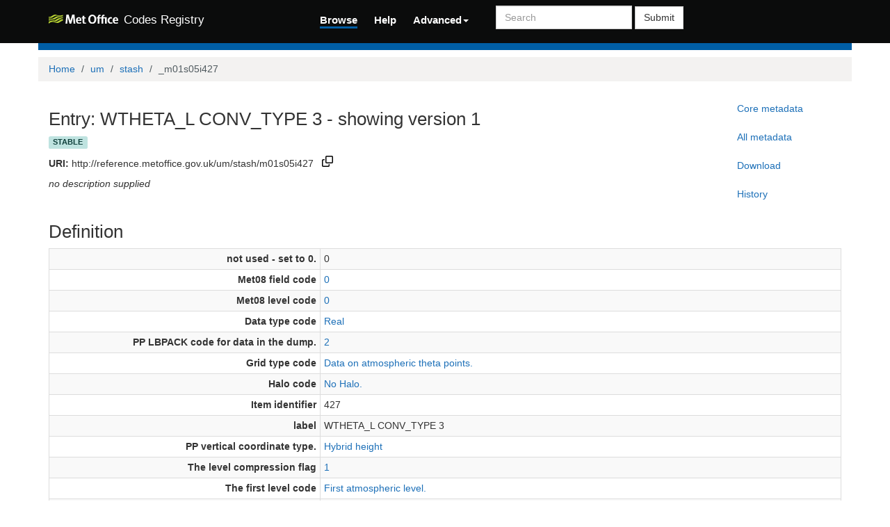

--- FILE ---
content_type: text/html;charset=utf-8
request_url: https://reference.metoffice.gov.uk/um/stash/_m01s05i427:1
body_size: 38832
content:



    

<!DOCTYPE html>
<html lang="en">
  <head>
    <meta http-equiv="Content-Type" content="text/html; charset=utf-8">
    <meta http-equiv="X-UA-Compatible" content="IE=edge">
    <meta name="viewport" content="width=device-width, initial-scale=1.0">

    <link rel="apple-touch-icon" sizes="180x180" href="/ui/assets/images/favicon/apple-touch-icon.png">
    <link rel="icon" type="image/png" sizes="32x32" href="/ui/assets/images/favicon/favicon-32x32.png">
    <link rel="icon" type="image/png" sizes="16x16" href="/ui/assets/images/favicon/favicon-16x16.png">
    <link rel="manifest" href="/ui/assets/images/favicon/manifest.json">
    <link rel="mask-icon" href="/ui/assets/images/favicon/safari-pinned-tab.svg" color="#5bbad5">
    <link rel="shortcut icon" href="/ui/assets/images/favicon/favicon.ico">
    <meta name="msapplication-config" content="/ui/assets/images/favicon/browserconfig.xml">
    <meta name="theme-color" content="#ffffff">

    <!-- Google tag (gtag.js) -->
    <script async src="https://www.googletagmanager.com/gtag/js?id=G-4DVQM5ZF2C"></script>
    <script>
      window.dataLayer = window.dataLayer || [];
      function gtag(){dataLayer.push(arguments);}
      gtag('js', new Date());

      gtag('config', 'G-4DVQM5ZF2C');
    </script>

    <!-- HTML5 Shim and Respond.js IE8 support of HTML5 elements and media queries -->
    <!-- WARNING: Respond.js doesn't work if you view the page via file:// -->
    <!--[if lt IE 9]>
      <script src="https://oss.maxcdn.com/libs/html5shiv/3.7.0/html5shiv.js"></script>
      <script src="https://oss.maxcdn.com/libs/respond.js/1.3.0/respond.min.js"></script>
    <![endif]-->

    <title>  Met Office Codes Registry  : um/stash/_m01s05i427:1 </title>

    <link href="/ui/assets/css/reg-style.css" rel="stylesheet" />

    <link href="/ui/assets/css/plugins/dataTables/dataTables.bootstrap.css" rel="stylesheet" />
    <link href="/ui/assets/font-awesome/css/font-awesome.css" rel="stylesheet" />

    <link type="text/css" rel="stylesheet" href="/ui/assets/css/ui.css" />
    <link type="text/css" rel="stylesheet" href="/ui/assets/css/jquery.dataTables.min.css" />
    <link href="/ui/assets/css/bootstrap-editable.css" rel="stylesheet"/>
    <link rel="stylesheet" type="text/css" href="/ui/assets/css/joint.min.css" />
    <link rel="stylesheet" type="text/css" href="/ui/assets/css/copy-to-clipboard.css" />

    
    
    <script type="text/javascript" src="/ui/assets/js/jquery-3.6.0.min.js"></script>
    <script type="text/javascript" src="/ui/assets/js/jquery.form.js"></script>
    <script type="text/javascript" src="/ui/assets/js/copy-to-clipboard.js"></script>

    <!-- Force all keyboard tabbed elements to have this outline style. -->
    <style>
      *:focus-visible {
        outline: orangered dotted 2px !important;
      }
    </style>
  </head>

  <body onload="onLoadInitialisation();">
  <span style="visibility:hidden; display:none;" id="copyButtonMode1"><svg height="16" width="16" viewBox="0 0 16 16" class="copy2clip">
    <path fill-rule="evenodd" d="M0 6.75C0 5.784.784 5 1.75 5h1.5a.75.75 0 010 1.5h-1.5a.25.25 0 00-.25.25v7.5c0 .138.112.25.25.25h7.5a.25.25 0 00.25-.25v-1.5a.75.75 0 011.5 0v1.5A1.75 1.75 0 019.25 16h-7.5A1.75 1.75 0 010 14.25v-7.5z"></path>
    <path fill-rule="evenodd" d="M5 1.75C5 .784 5.784 0 6.75 0h7.5C15.216 0 16 .784 16 1.75v7.5A1.75 1.75 0 0114.25 11h-7.5A1.75 1.75 0 015 9.25v-7.5zm1.75-.25a.25.25 0 00-.25.25v7.5c0 .138.112.25.25.25h7.5a.25.25 0 00.25-.25v-7.5a.25.25 0 00-.25-.25h-7.5z"></path>
  </svg></span>

  <span style="visibility:hidden; display:none;" id="copyButtonMode2"><svg height="16" width="16" viewBox="0 0 16 16" class="copy2clip">
    <path fill-rule="evenodd" d="M13.78 4.22a.75.75 0 010 1.06l-7.25 7.25a.75.75 0 01-1.06 0L2.22 9.28a.75.75 0 011.06-1.06L6 10.94l6.72-6.72a.75.75 0 011.06 0z"></path>
  </svg></span>    

        
                                            

                                  
        
        
                            
              
        

<nav class='navbar o-navbar-reg navbar-static-top' role='navigation'>
    <div class='container'>
        <div class='row'>
            <div class='col-sm-4'>
                <!-- Brand and toggle get grouped for better mobile display -->
                <div class='navbar-header'>
                    <button class='navbar-toggle collapsed' data-target='#navbar-ea-menu' data-toggle='collapse' type='button'>
                        <span class='sr-only'>Toggle navigation</span>
                        <span class='icon-bar'></span>
                        <span class='icon-bar'></span>
                        <span class='icon-bar'></span>
                    </button>
                    <a class="navbar-brand" href="/">
                        <img src="/ui/assets/images/logo/mo-green-white.svg" alt="Met Office" class="mo-logo">
                        <span class="hidden-xs visible-sm-inline-block visible-md-inline-block visible-lg-inline-block">Codes Registry</span>
                    </a>
                </div>
            </div>

            <div class="col-sm-8">
                <div class='collapse navbar-collapse' id='navbar-ea-menu'>
                    <ul class='nav navbar-nav navbar-left'>
                        <li class="active"><a href="/?_browse=true">Browse</a></li>
                        <li ><a href="/ui/help">Help</a></li>
                                                
<li class="dropdown">
    <a href="#" class="dropdown-toggle" data-toggle="dropdown">Advanced<b class="caret"></b></a>
    <ul class="dropdown-menu">
                    <li><a href="https://reference.metoffice.gov.uk/ui/login?return=/um/stash/_m01s05i427">Login</a></li>
        
        
       <li role="separator" class="divider"></li>
              <li><a href="/ui/actions/check-page">Check URI</a></li>
       <li><a href="/ui/sparql-form">SPARQL</a></li>

           </ul>
</li>
                    </ul>

                    <form action="/ui/text-search" method="get" class="navbar-form navbar-left" role="search">
                      <label for="txtSearch" class="sr-only" style="color: white">Search</label>
                      <input id="txtSearch" type="search" class="form-control search-query" placeholder="Search"  name="query">
                        <button type="submit" class="btn btn-default">Submit</button>
                    </form>

                    
                                    </div>
            </div>
        </div>
    </div>
</nav>


    <div class='container' id="main">
        <div class="row">
    <div class='o-top-colour-bar'></div>
    </div>
                    



<div class="row">
  <div class="col">
        <ol class="breadcrumb">
      <li><a href="/">Home</a></li>
                        <li><a href="/um">um</a></li>
                                <li><a href="/um/stash">stash</a></li>
                                <li class="active">_m01s05i427</li>
                  </ol>
  </div>
</div>

<div class="row">
  <div id="description" class="col-md-10">
    <h2>Entry: WTHETA_L CONV_TYPE 3  - showing version 1</h2>
    <div class="col" style="margin: 0 10px 10px 0">
        <span class="label label-success">stable</span>
    </div>
    <p><strong>URI:</strong> <span title="http://reference.metoffice.gov.uk/um/stash/m01s05i427" id="forItemURI">http://reference.metoffice.gov.uk/um/stash/m01s05i427</span> &nbsp;&nbsp;<a href="#" onkeydown="copyToClipboardKeydown(event, 'forItemURI', 'copyButtonID_forItemURI')" onfocus="copyToClipboardFocus('copyButtonID_forItemURI')" onblur="copyToClipboardBlur('copyButtonID_forItemURI')"><span title="Copy URI to clipboard" id="copyButtonID_forItemURI" onclick="copyToClipboard('forItemURI', 'copyButtonID_forItemURI')">&nbsp;</span></a></p>
    <p>   <p><em>no description supplied</em></p> </p>
  </div>
  <div id="metadata-pane" class="col-md-5 hide">
    <div class="tab-content" id="metadata-content">
      <div class="tab-pane" id="detailsTab">
        <h3 class="text-center">Core metadata</h3>
        <table class="table table-condensed">
            <tr><td class="align-right span2"><strong>is a</strong></td><td>                        <a href="http://www.w3.org/2004/02/skos/core#Concept" title="http://www.w3.org/2004/02/skos/core#Concept">Concept</a>
              |                         <a href="/um/c4/stash/Stash" title="http://reference.metoffice.gov.uk/um/c4/stash/Stash">Stash</a>
              </td></tr>                                                                                    <tr><td class="align-right span2"><strong>submitted by</strong></td><td>marqh (admin)</td></tr>                                            </table>
      </div>
      <div class="tab-pane" id="downloadsTab">
        <h3 class="text-center">Download formats available</h3>
<table class="table table-condensed">
  <tbody>

<h3 class="text-center">Download formats available</h3>
<table class="table table-condensed">
  <tbody>

        <tr>
            <td>RDF ttl</td>
            <td>
        <a href="/um/stash/_m01s05i427:1?_format=ttl&_view=with_metadata&status=valid">with metadata</a>
      </td>
        </tr>
    <tr>
            <td>RDF/XML</td>
            <td>
        <a href="/um/stash/_m01s05i427:1?_format=rdf&_view=with_metadata&status=valid">with metadata</a>
      </td>
        </tr>
    <tr>
            <td>JSON-LD</td>
            <td>
        <a href="/um/stash/_m01s05i427:1?_format=jsonld&_view=with_metadata&status=valid">with metadata</a>
      </td>
        </tr>
    <tr>
            <td>CSV</td>
            <td>
        <a href="/um/stash/_m01s05i427:1?_format=csv&_view=with_metadata&status=valid">with metadata</a>
      </td>
        </tr>
          </tbody>
</table>

      </div>
              <div class="tab-pane" id="metadataTab">
          <h3 class="text-center">All metadata properties</h3>
            <table class="table table-striped table-condensed">
    <tbody>
              <tr>
          <td class="align-right span2"> <strong title="http://purl.org/dc/terms/dateSubmitted">date submitted</strong> </td>
          <td>
                                                                                          27 Aug 2014 18:02:30.951
                                                                                            <br />
                      </td>
        </tr>
              <tr>
          <td class="align-right span2"> <strong title="http://purl.org/linked-data/registry#definition">definition</strong> </td>
          <td>
                                                              <table class="table table-striped table-condensed">
    <tbody>
              <tr>
          <td class="align-right span2"> <strong title="http://purl.org/linked-data/registry#entity">entity</strong> </td>
          <td>
                                                                                          <a href="/um/stash/m01s05i427" title="http://reference.metoffice.gov.uk/um/stash/m01s05i427">WTHETA_L CONV_TYPE 3</a>
                                                                                            <br />
                      </td>
        </tr>
              <tr>
          <td class="align-right span2"> <strong title="http://purl.org/linked-data/registry#sourceGraph">source graph</strong> </td>
          <td>
                                                                                          <a href="/um/stash/_m01s05i427:1#graph" title="http://reference.metoffice.gov.uk/um/stash/_m01s05i427:1#graph">graph</a>
                                                                                            <br />
                      </td>
        </tr>
          </tbody>
  </table>
                                                                            <br />
                      </td>
        </tr>
              <tr>
          <td class="align-right span2"> <strong title="http://purl.org/linked-data/registry#itemClass">item class</strong> </td>
          <td>
                                                                                          <a href="/um/c4/stash/Stash" title="http://reference.metoffice.gov.uk/um/c4/stash/Stash">Stash</a>
                                                |                                                                                              <a href="http://www.w3.org/2004/02/skos/core#Concept" title="http://www.w3.org/2004/02/skos/core#Concept">Concept</a>
                                                                                            <br />
                      </td>
        </tr>
              <tr>
          <td class="align-right span2"> <strong title="http://www.w3.org/2000/01/rdf-schema#label">label</strong> </td>
          <td>
                                                                                WTHETA_L CONV_TYPE 3
                                                                                    <br />
                      </td>
        </tr>
              <tr>
          <td class="align-right span2"> <strong title="http://purl.org/linked-data/registry#notation">notation</strong> </td>
          <td>
                                                                                m01s05i427
                                                                                    <br />
                      </td>
        </tr>
              <tr>
          <td class="align-right span2"> <strong title="http://purl.org/linked-data/registry#register">register</strong> </td>
          <td>
                                                                                          <a href="/um/stash" title="http://reference.metoffice.gov.uk/um/stash">stash</a>
                                                                                            <br />
                      </td>
        </tr>
              <tr>
          <td class="align-right span2"> <strong title="http://purl.org/linked-data/registry#status">status</strong> </td>
          <td>
                                                                                          <a href="http://purl.org/linked-data/registry#statusStable" title="http://purl.org/linked-data/registry#statusStable">status stable</a>
                                                                                            <br />
                      </td>
        </tr>
              <tr>
          <td class="align-right span2"> <strong title="http://purl.org/linked-data/registry#submitter">submitter</strong> </td>
          <td>
                                                              <table class="table table-striped table-condensed">
    <tbody>
              <tr>
          <td class="align-right span2"> <strong title="http://xmlns.com/foaf/0.1/name">name</strong> </td>
          <td>
                                                                                marqh (admin)
                                                                                    <br />
                      </td>
        </tr>
              <tr>
          <td class="align-right span2"> <strong title="http://xmlns.com/foaf/0.1/openid">openid</strong> </td>
          <td>
                                                                                          <a href="https://profiles.google.com/100578379482821123729" title="https://profiles.google.com/100578379482821123729">100578379482821123729</a>
                                                                                            <br />
                      </td>
        </tr>
          </tbody>
  </table>
                                                                            <br />
                      </td>
        </tr>
              <tr>
          <td class="align-right span2"> <strong title="http://www.w3.org/1999/02/22-rdf-syntax-ns#type">type</strong> </td>
          <td>
                                                                                          <a href="http://purl.org/linked-data/registry#RegisterItem" title="http://purl.org/linked-data/registry#RegisterItem">register item</a>
                                                                                            <br />
                      </td>
        </tr>
              <tr>
          <td class="align-right span2"> <strong title="http://www.w3.org/2002/07/owl#versionInfo">version info</strong> </td>
          <td>
                                                                                1
                                                                                    <br />
                      </td>
        </tr>
          </tbody>
  </table>
        </div>
                    <div class="tab-pane" id="historyTab" data-action="showhistory" data-uri='um/stash/_m01s05i427' data-uiroot='/ui'>
            <div class="tab-pane-inner">
                Pane is loading...
            </div>
                    </div>
                        <div class="tab-pane active" id="collapse-tab">
        <span class="small">Select tab to expand</span>
      </div>
    </div>
  </div>
  <div class="col-md-2">
    <ul class="nav nav-pills nav-stacked action-tab" id="pillstack">
        <li><a href="#detailsTab">Core metadata</a></li>
                  <li><a href="#metadataTab">All metadata</a></li>
                <li><a href="#downloadsTab">Download</a></li>
                  <li><a href="#historyTab" data-toggle="tab">History</a></li>
                                <li id="close-pillstack" class="hide"><a href="#collapse-tab" data-toggle="tab"><span class="glyphicon glyphicon-remove-circle"></span></a></li>
    </ul>
  </div>
</div>

    
  

  <div class="row">

  	<div class= "col-md-12" >
  		<h2>Definition</h2>
  		  		    <table class="table table-striped table-condensed table-bordered">
    <tbody>
              <tr>
          <td class="align-right span2"> <strong title="http://reference.metoffice.gov.uk/um/c4/stash/blev">not used - set to 0.</strong> </td>
          <td>
                                                                                0
                                                                                    <br />
                      </td>
        </tr>
              <tr>
          <td class="align-right span2"> <strong title="http://reference.metoffice.gov.uk/um/c4/stash/cfff">Met08 field code</strong> </td>
          <td>
                                                                                          <a href="/um/met08code/0" title="http://reference.metoffice.gov.uk/um/met08code/0">0</a>
                                                                                            <br />
                      </td>
        </tr>
              <tr>
          <td class="align-right span2"> <strong title="http://reference.metoffice.gov.uk/um/c4/stash/cfll">Met08 level code</strong> </td>
          <td>
                                                                                          <a href="/um/met08code/0" title="http://reference.metoffice.gov.uk/um/met08code/0">0</a>
                                                                                            <br />
                      </td>
        </tr>
              <tr>
          <td class="align-right span2"> <strong title="http://reference.metoffice.gov.uk/um/c4/stash/dataT">Data type code</strong> </td>
          <td>
                                                                                          <a href="/um/c4/data_type_code/1" title="http://reference.metoffice.gov.uk/um/c4/data_type_code/1">Real</a>
                                                                                            <br />
                      </td>
        </tr>
              <tr>
          <td class="align-right span2"> <strong title="http://reference.metoffice.gov.uk/um/c4/stash/dumpP">PP LBPACK code for data in the dump.</strong> </td>
          <td>
                                                                                          <a href="/um/f3/lbpack_code/2" title="http://reference.metoffice.gov.uk/um/f3/lbpack_code/2">2</a>
                                                                                            <br />
                      </td>
        </tr>
              <tr>
          <td class="align-right span2"> <strong title="http://reference.metoffice.gov.uk/um/c4/stash/grid">Grid type code</strong> </td>
          <td>
                                                                                          <a href="/um/c4/grid_code/1" title="http://reference.metoffice.gov.uk/um/c4/grid_code/1">Data on atmospheric theta points.</a>
                                                                                            <br />
                      </td>
        </tr>
              <tr>
          <td class="align-right span2"> <strong title="http://reference.metoffice.gov.uk/um/c4/stash/halo">Halo code</strong> </td>
          <td>
                                                                                          <a href="/um/c4/halo_code/3" title="http://reference.metoffice.gov.uk/um/c4/halo_code/3">No Halo.</a>
                                                                                            <br />
                      </td>
        </tr>
              <tr>
          <td class="align-right span2"> <strong title="http://reference.metoffice.gov.uk/um/c4/stash/item">Item identifier</strong> </td>
          <td>
                                                                                427
                                                                                    <br />
                      </td>
        </tr>
              <tr>
          <td class="align-right span2"> <strong title="http://www.w3.org/2000/01/rdf-schema#label">label</strong> </td>
          <td>
                                                                                WTHETA_L CONV_TYPE 3
                                                                                    <br />
                      </td>
        </tr>
              <tr>
          <td class="align-right span2"> <strong title="http://reference.metoffice.gov.uk/um/c4/stash/lbvc">PP vertical coordinate type.</strong> </td>
          <td>
                                                                                          <a href="/um/fieldcode/65" title="http://reference.metoffice.gov.uk/um/fieldcode/65">Hybrid height</a>
                                                                                            <br />
                      </td>
        </tr>
              <tr>
          <td class="align-right span2"> <strong title="http://reference.metoffice.gov.uk/um/c4/stash/levCom">The level compression flag</strong> </td>
          <td>
                                                                                          <a href="/um/c4/levcom_code/1" title="http://reference.metoffice.gov.uk/um/c4/levcom_code/1">1</a>
                                                                                            <br />
                      </td>
        </tr>
              <tr>
          <td class="align-right span2"> <strong title="http://reference.metoffice.gov.uk/um/c4/stash/levelF">The first level code</strong> </td>
          <td>
                                                                                          <a href="/um/c4/end_level_code/1" title="http://reference.metoffice.gov.uk/um/c4/end_level_code/1">First atmospheric level.</a>
                                                                                            <br />
                      </td>
        </tr>
              <tr>
          <td class="align-right span2"> <strong title="http://reference.metoffice.gov.uk/um/c4/stash/levelL">The last level code</strong> </td>
          <td>
                                                                                          <a href="/um/c4/end_level_code/2" title="http://reference.metoffice.gov.uk/um/c4/end_level_code/2">Top atmospheric level.</a>
                                                                                            <br />
                      </td>
        </tr>
              <tr>
          <td class="align-right span2"> <strong title="http://reference.metoffice.gov.uk/um/c4/stash/levelT">The level type code</strong> </td>
          <td>
                                                                                          <a href="/um/c4/level_type_code/2" title="http://reference.metoffice.gov.uk/um/c4/level_type_code/2">Data on atmosphere theta levels.</a>
                                                                                            <br />
                      </td>
        </tr>
              <tr>
          <td class="align-right span2"> <strong title="http://reference.metoffice.gov.uk/um/c4/stash/model">Model identifier</strong> </td>
          <td>
                                                                                          <a href="/um/c4/model_code/1" title="http://reference.metoffice.gov.uk/um/c4/model_code/1">atmosphere</a>
                                                                                            <br />
                      </td>
        </tr>
              <tr>
          <td class="align-right span2"> <strong title="http://reference.metoffice.gov.uk/um/c4/stash/name">Name</strong> </td>
          <td>
                                                                                WTHETA_L CONV_TYPE 3
                                                                                    <br />
                      </td>
        </tr>
              <tr>
          <td class="align-right span2"> <strong title="http://www.w3.org/2004/02/skos/core#notation">notation</strong> </td>
          <td>
                                                                                m01s05i427
                                                                                    <br />
                      </td>
        </tr>
              <tr>
          <td class="align-right span2"> <strong title="http://reference.metoffice.gov.uk/um/c4/stash/option_code">The sectional option code. </strong> </td>
          <td>
                                                                                000000000000000000000000000000
                                                                                    <br />
                      </td>
        </tr>
              <tr>
          <td class="align-right span2"> <strong title="http://reference.metoffice.gov.uk/um/c4/stash/pc1">Packing accuracy code</strong> </td>
          <td>
                                                                                -99
                                                                                    <br />
                      </td>
        </tr>
              <tr>
          <td class="align-right span2"> <strong title="http://reference.metoffice.gov.uk/um/c4/stash/pc2">Packing accuracy code</strong> </td>
          <td>
                                                                                -99
                                                                                    <br />
                      </td>
        </tr>
              <tr>
          <td class="align-right span2"> <strong title="http://reference.metoffice.gov.uk/um/c4/stash/pc3">Packing accuracy code</strong> </td>
          <td>
                                                                                -99
                                                                                    <br />
                      </td>
        </tr>
              <tr>
          <td class="align-right span2"> <strong title="http://reference.metoffice.gov.uk/um/c4/stash/pc4">Packing accuracy code</strong> </td>
          <td>
                                                                                -99
                                                                                    <br />
                      </td>
        </tr>
              <tr>
          <td class="align-right span2"> <strong title="http://reference.metoffice.gov.uk/um/c4/stash/pc5">Packing accuracy code</strong> </td>
          <td>
                                                                                -99
                                                                                    <br />
                      </td>
        </tr>
              <tr>
          <td class="align-right span2"> <strong title="http://reference.metoffice.gov.uk/um/c4/stash/pc6">Packing accuracy code</strong> </td>
          <td>
                                                                                30
                                                                                    <br />
                      </td>
        </tr>
              <tr>
          <td class="align-right span2"> <strong title="http://reference.metoffice.gov.uk/um/c4/stash/pc7">Packing accuracy code</strong> </td>
          <td>
                                                                                -99
                                                                                    <br />
                      </td>
        </tr>
              <tr>
          <td class="align-right span2"> <strong title="http://reference.metoffice.gov.uk/um/c4/stash/pc8">Packing accuracy code</strong> </td>
          <td>
                                                                                -99
                                                                                    <br />
                      </td>
        </tr>
              <tr>
          <td class="align-right span2"> <strong title="http://reference.metoffice.gov.uk/um/c4/stash/pc9">Packing accuracy code</strong> </td>
          <td>
                                                                                -99
                                                                                    <br />
                      </td>
        </tr>
              <tr>
          <td class="align-right span2"> <strong title="http://reference.metoffice.gov.uk/um/c4/stash/pcA">Packing accuracy code</strong> </td>
          <td>
                                                                                -99
                                                                                    <br />
                      </td>
        </tr>
              <tr>
          <td class="align-right span2"> <strong title="http://reference.metoffice.gov.uk/um/c4/stash/point">Section zero point-back</strong> </td>
          <td>
                                                                                0
                                                                                    <br />
                      </td>
        </tr>
              <tr>
          <td class="align-right span2"> <strong title="http://reference.metoffice.gov.uk/um/c4/stash/ppfc">PP field code</strong> </td>
          <td>
                                                                                          <a href="/um/fieldcode/0" title="http://reference.metoffice.gov.uk/um/fieldcode/0">Unspecified</a>
                                                                                            <br />
                      </td>
        </tr>
              <tr>
          <td class="align-right span2"> <strong title="http://reference.metoffice.gov.uk/um/c4/stash/pseudF">pseud f</strong> </td>
          <td>
                                                                                          <a href="/um/c4/first_pseudolevel_code/0" title="http://reference.metoffice.gov.uk/um/c4/first_pseudolevel_code/0">0</a>
                                                                                            <br />
                      </td>
        </tr>
              <tr>
          <td class="align-right span2"> <strong title="http://reference.metoffice.gov.uk/um/c4/stash/pseudL">Last pseudo level code</strong> </td>
          <td>
                                                                                          <a href="/um/c4/last_pseudolevel_code/0" title="http://reference.metoffice.gov.uk/um/c4/last_pseudolevel_code/0">0</a>
                                                                                            <br />
                      </td>
        </tr>
              <tr>
          <td class="align-right span2"> <strong title="http://reference.metoffice.gov.uk/um/c4/stash/pseudT">Pseudo level type</strong> </td>
          <td>
                                                                                          <a href="/um/c4/pseudolevel_type_code/0" title="http://reference.metoffice.gov.uk/um/c4/pseudolevel_type_code/0">None</a>
                                                                                            <br />
                      </td>
        </tr>
              <tr>
          <td class="align-right span2"> <strong title="http://reference.metoffice.gov.uk/um/c4/stash/rblevv">not used - set to 0.</strong> </td>
          <td>
                                                                                0
                                                                                    <br />
                      </td>
        </tr>
              <tr>
          <td class="align-right span2"> <strong title="http://reference.metoffice.gov.uk/um/c4/stash/rotate">Rotation code</strong> </td>
          <td>
                                                                                          <a href="/um/c4/rotate_code/0" title="http://reference.metoffice.gov.uk/um/c4/rotate_code/0">Data are either non-vectorial or is relative to the model's grid.</a>
                                                                                            <br />
                      </td>
        </tr>
              <tr>
          <td class="align-right span2"> <strong title="http://reference.metoffice.gov.uk/um/c4/stash/section">Section identifier</strong> </td>
          <td>
                                                                                5
                                                                                    <br />
                      </td>
        </tr>
              <tr>
          <td class="align-right span2"> <strong title="http://reference.metoffice.gov.uk/um/c4/stash/space">Space</strong> </td>
          <td>
                                                                                          <a href="/um/c4/space_code/0" title="http://reference.metoffice.gov.uk/um/c4/space_code/0">Diagnostic field for which space is required only when the diagnostic is requested.</a>
                                                                                            <br />
                      </td>
        </tr>
              <tr>
          <td class="align-right span2"> <strong title="http://reference.metoffice.gov.uk/um/c4/stash/time">Time availability code</strong> </td>
          <td>
                                                                                          <a href="/um/c4/time_code/1" title="http://reference.metoffice.gov.uk/um/c4/time_code/1">Every timestep.</a>
                                                                                            <br />
                      </td>
        </tr>
              <tr>
          <td class="align-right span2"> <strong title="http://reference.metoffice.gov.uk/um/c4/stash/tlev">not used - set to 0.</strong> </td>
          <td>
                                                                                0
                                                                                    <br />
                      </td>
        </tr>
              <tr>
          <td class="align-right span2"> <strong title="http://www.w3.org/1999/02/22-rdf-syntax-ns#type">type</strong> </td>
          <td>
                                                                                          <a href="http://www.w3.org/2004/02/skos/core#Concept" title="http://www.w3.org/2004/02/skos/core#Concept">Concept</a>
                                                |                                                                                              <a href="/um/c4/stash/Stash" title="http://reference.metoffice.gov.uk/um/c4/stash/Stash">STASH record</a>
                                                                                            <br />
                      </td>
        </tr>
              <tr>
          <td class="align-right span2"> <strong title="http://reference.metoffice.gov.uk/um/c4/stash/user">Not used.</strong> </td>
          <td>
                                                                                0
                                                                                    <br />
                      </td>
        </tr>
              <tr>
          <td class="align-right span2"> <strong title="http://reference.metoffice.gov.uk/um/c4/stash/version_mask">version mask code</strong> </td>
          <td>
                                                                                00000000000000100000
                                                                                    <br />
                      </td>
        </tr>
          </tbody>
  </table>
  		  	</div>
      </div>

        
   
</div> <!-- End of container -->

<footer class="o-footer">
  <div class="container">
    <div class="row">
      <div class="col-sm-6">
        <div class="">
          <div class="c-footer-credits">
            <h4 class="">Support</h4>
            <a href="/ui/accessibility">Accessibility Statement</a>
          </div>
        </div>
      </div>

      <div class="col-sm-6">
        <h4>About this page</h4>
        <p class="c-footer-epimorphics">
          <span class="i18n">Unless otherwise stated, all content is available under the <a href="https://www.nationalarchives.gov.uk/doc/open-government-licence/version/3/">Open Government Licence</a></span>
        </p>
        <p class="c-footer-epimorphics">
          <span class="i18n">Design and development by <a href="https://www.epimorphics.com">Epimorphics</a>.</span>
        </p>
        <a href="https://www.nationalarchives.gov.uk/information-management/re-using-public-sector-information/uk-government-licensing-framework/crown-copyright/">&copy; Crown copyright</a>
                </div>
    </div><!--/.row-->
  </div>
</footer>
<script type="text/javascript">
  window.registry = {
    assets: "\/ui\/assets",
    language: "en"
  };
</script>

<script src="/ui/assets/js/bootstrap.min.js"></script>
<script src="/ui/assets/js/jquery.dataTables.min.js"></script>
<script src="/ui/assets/js/bootstrap-editable.min.js"></script>
<script src="/ui/assets/js/ui.js"></script>
</body>
</html>